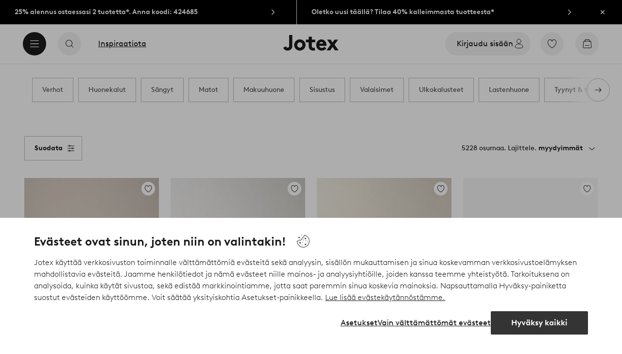

--- FILE ---
content_type: application/javascript; charset=UTF-8
request_url: https://www.jotex.fi/_nuxt/8d2dd89.js
body_size: 2633
content:
(window.webpackJsonp=window.webpackJsonp||[]).push([[516],{1009:function(e,t,r){var content=r(1015);content.__esModule&&(content=content.default),"string"==typeof content&&(content=[[e.i,content,""]]),content.locals&&(e.exports=content.locals);(0,r(3).default)("1168a9f6",content,!0,{sourceMap:!1})},1010:function(e,t,r){var content=r(1019);content.__esModule&&(content=content.default),"string"==typeof content&&(content=[[e.i,content,""]]),content.locals&&(e.exports=content.locals);(0,r(3).default)("6bf62a1b",content,!0,{sourceMap:!1})},1011:function(e,t,r){"use strict";var c=r(60),o=r(9),n=r(1008);const l=["primary","secondary"];var d={namd:"CtaMobileSpecial",components:{UiIcon:o.a,IconArrowRight:n.a},extends:c.a,props:{type:{type:String,default:l[0],validator:e=>l.includes(e)}},data:()=>({baseClass:"type-mobile-special"})},m=(r(1014),r(0)),component=Object(m.a)(d,function(){var e=this,t=e._self._c;return e.interactive?e.external&&e.href?t("a",{class:e.cssClass,attrs:{href:e.href},on:{click:e.handleClick}},[t("span",{staticClass:"contents"},[e.label?t("span",{class:e.iconLabel},[e._v(e._s(e.label))]):e._e(),e._v(" "),"primary"===e.type?t("ui-icon",{staticClass:"arrow",attrs:{name:"arrow-right",size:"s"}},[t("icon-arrow-right")],1):e._e()],1)]):e.href?t("storefront-link",{class:e.cssClass,attrs:{to:e.href},on:{click:e.handleClick}},[t("span",{staticClass:"contents"},[e.label?t("span",{class:e.iconLabel},[e._v(e._s(e.label))]):e._e(),e._v(" "),"primary"===e.type?t("ui-icon",{staticClass:"arrow",attrs:{name:"arrow-right",size:"s"}},[t("icon-arrow-right")],1):e._e()],1)]):t("button",{class:e.cssClass,attrs:{disabled:e.disabled,type:e.kind},on:{click:e.handleClick}},[t("span",{staticClass:"contents"},[e.label?t("span",{class:e.iconLabel},[e._v(e._s(e.label))]):e._e(),e._v(" "),"primary"===e.type?t("ui-icon",{staticClass:"arrow",attrs:{name:"arrow-right",size:"s"}},[t("icon-arrow-right")],1):e._e()],1)]):t("span",{class:e.cssClass,attrs:{disabled:e.disabled},on:{click:e.handleClick}},[t("span",{staticClass:"contents"},[e.label?t("span",{class:e.iconLabel},[e._v(e._s(e.label))]):e._e(),e._v(" "),"primary"===e.type?t("ui-icon",{staticClass:"arrow",attrs:{name:"arrow-right",size:"s"}},[t("icon-arrow-right")],1):e._e()],1)])},[],!1,null,null,null);t.a=component.exports},1014:function(e,t,r){"use strict";r(1009)},1015:function(e,t,r){var c=r(2)(function(i){return i[1]});c.push([e.i,".cta.type-mobile-special{--cta-text-padding:0.75rem;--cta-font-size:1.125rem;--cta-background:#0000;--cta-border-width:0;width:100%}.cta.type-mobile-special .arrow svg:first-child{margin-left:.125rem;margin-right:.125rem}.cta.type-mobile-special.variant-primary{--cta-min-height:4rem;padding:0 .625rem}.cta.type-mobile-special.variant-primary .contents{justify-content:space-between}.userInput-keyboard .cta.type-mobile-special.variant-primary:focus .arrow,.userInput-mouse .cta.type-mobile-special.variant-primary:hover .arrow,.userInput-touch .cta.type-mobile-special.variant-primary:active .arrow{border-color:#1c1b1a}.cta.type-mobile-special.variant-primary .arrow{--cta-icon-size:2.5rem;border:1px solid #bdbab8;border-radius:1.25rem;padding:.5rem;transition:border-color .2s ease}.cta.type-mobile-special.variant-secondary{--cta-min-height:3.75rem}.cta.type-mobile-special.variant-secondary .contents{justify-content:center}",""]),c.locals={},e.exports=c},1017:function(e,t,r){"use strict";var c=r(1011),o=r(7),n=r(9),l=r(1008),d=r(24),m=r(11),h=r(14),f={name:"ContentBlock",components:{CtaMobileSpecial:c.a,CtaSolid:o.a,UiIcon:n.a,IconArrowRight:l.a,MediaImage:d.a,TextHeading:m.a},mixins:[h.a],props:{title:{type:String,default:""},subtitle:{type:String,default:""},cta:{type:[Boolean,Object],default:!1},image:{type:[Object],default:void 0},border:{type:Boolean,default:!0},componentName:{type:String,default:void 0}},computed:{headerClasses(){const e=[this.cta&&this.cta.imageUrl?"block-header-image":"block-header-default"];return"content-highlight"===this.componentName&&e.push("reduced-padding"),e},ctaProps(){const e={label:this.cta.text,target:this.cta.target};return Object.prototype.hasOwnProperty.call(this.cta,"url")&&("string"==typeof this.cta.url?e.href=this.cta.url:Object.prototype.hasOwnProperty.call(this.cta.url,"to")?e.href=this.cta.url.to:Object.prototype.hasOwnProperty.call(this.cta.url,"href")&&(e.href=this.cta.url.href)),e}}},y=(r(1018),r(0)),component=Object(y.a)(f,function(){var e=this,t=e._self._c;return t("section",{staticClass:"content-block content-container"},[t("div",{staticClass:"content-wrapper"},[e.title||e.image||e.cta&&!e.showMobileLayout?t("div",{staticClass:"block-header",class:[e.headerClasses]},[t("div",{staticStyle:{display:"flex","flex-grow":"1"}},[t("div",{attrs:{display:"table"}},[t("h2",{staticClass:"bold"},[e._v(e._s(e.title))]),e._v(" "),e.subtitle?t("p",[e._v(e._s(e.subtitle))]):e._e()])]),e._v(" "),e.image||e.cta?t("div",{staticClass:"content-block-header"},[e.image?t("div",{staticClass:"image-frame resource-highlight"},[t("media-image",{attrs:{alt:"cta.text",preload:"auto",sources:e.image.sources,media:e.image.media,ratio:"1:1"}})],1):e.cta?t("cta-solid",e._b({attrs:{size:"l"}},"cta-solid",e.ctaProps,!1),[t("ui-icon",{attrs:{slot:"end",size:"s",name:"arrow-right"},slot:"end"},[t("icon-arrow-right")],1)],1):e._e()],1):e._e()]):e._e(),e._v(" "),e._t("default"),e._v(" "),e.cta?t("cta-mobile-special",e._b({},"cta-mobile-special",e.ctaProps,!1)):e._e()],2),e._v(" "),e.border?t("div",{class:[{border:e.border},e.componentName]}):e._e()])},[],!1,null,null,null);t.a=component.exports},1018:function(e,t,r){"use strict";r(1010)},1019:function(e,t,r){var c=r(2)(function(i){return i[1]});c.push([e.i,"section.content-block .border{background-color:#bdbab8;height:.0625rem;width:calc(100% - 1.25rem)}section.content-block .border.shop-by-category-highlight,section.content-block.navigation-circles .border{width:calc(100% - 2.5rem)}section.content-block .block-header-image{padding:1.875rem .625rem 0}section.content-block .block-header-default{padding:1.875rem 1.25rem 0}section.content-block .block-header-default.reduced-padding{padding-left:.625rem;padding-right:.625rem}section.content-block .block-header{align-items:center;display:flex;flex-wrap:wrap}section.content-block .block-header h2{font-size:1.5rem;line-height:1.5rem;width:100%}section.content-block .block-header p{color:#505050;font-size:.875rem;line-height:1.25rem;margin-top:.1875rem;text-transform:uppercase;width:100%}section.content-block .block-header .content-block-header{height:auto;width:auto}section.content-block .block-header .content-block-header .cta.type-solid{display:none}section.content-block .block-header .content-block-header .image-frame{height:4.375rem;width:4.375rem}section.content-block .block-header .content-block-header .image-frame .media-image{border-radius:5.625rem}@media (min-width:64em){section.content-block .border{background-color:#bdbab8;height:.0625rem;width:calc(100% - 2.5rem)}section.content-block .border.shop-by-category-highlight{width:calc(100% - 5rem)}section.content-block.navigation-circles .border{height:0;width:0}section.content-block .content-wrapper{margin:0 1.25rem;padding-bottom:1.25rem}section.content-block .block-header-image{padding:2.5rem 1.25rem 0}section.content-block .block-header-default{padding:2.5rem 2.5rem 0}section.content-block .block-header-default.reduced-padding{padding-left:1.25rem;padding-right:1.25rem}section.content-block .block-header h2{font-size:2.125rem;line-height:3.75rem}section.content-block .block-header p{font-size:1.125rem;line-height:1.25rem;margin-top:0}section.content-block .block-header .content-block-header .cta.type-solid{display:flex;margin-left:2.5rem}section.content-block .block-header .content-block-header .image-frame{height:6.25rem;margin-left:2.5rem;width:6.25rem}section.content-block .cta.type-mobile-special{display:none}}",""]),c.locals={},e.exports=c},1267:function(e,t,r){var content=r(1491);content.__esModule&&(content=content.default),"string"==typeof content&&(content=[[e.i,content,""]]),content.locals&&(e.exports=content.locals);(0,r(3).default)("20b2be10",content,!0,{sourceMap:!1})},1490:function(e,t,r){"use strict";r(1267)},1491:function(e,t,r){var c=r(2)(function(i){return i[1]});c.push([e.i,".content-wrapper .category-circles[data-v-5313ccf6]{padding-left:1.09375rem;padding-right:1.09375rem}@media (min-width:36.25em){.content-wrapper .category-circles[data-v-5313ccf6]{padding-left:1.71875rem;padding-right:1.71875rem}}@media (min-width:64em){.content-wrapper .category-circles[data-v-5313ccf6]{padding-left:3.125rem;padding-right:3.125rem}}",""]),c.locals={},e.exports=c},1744:function(e,t,r){"use strict";r.r(t);var c=r(1017),o=r(1366),n=(r(4),{name:"ShopByCategoryHighlight",components:{ContentBlock:c.a,CategoryCircles:o.a},props:{cmsData:{type:Object,default:()=>({})}},computed:{categoryList(){return this.cmsData.categories},currentComponent(){const e=this.cmsData._meta.schema.split("/");return e[e.length-1]},hasBorder(){return"https://jotex.com/product-list-block"!==this.cmsData.nextItemSchema}},beforeMount(){}}),l=(r(1490),r(0)),component=Object(l.a)(n,function(){var e=this,t=e._self._c;return t("content-block",{attrs:{title:e.cmsData.title,"component-name":e.currentComponent,border:e.hasBorder}},[t("category-circles",{attrs:{categories:e.categoryList,alignment:"left",padding:!0,"display-custom-label":e.cmsData.displayCustomLabel}})],1)},[],!1,null,"5313ccf6",null);t.default=component.exports}}]);
//# sourceMappingURL=8d2dd89.js.map

--- FILE ---
content_type: image/svg+xml; charset=utf-8
request_url: https://c1.amplience.net/c/ellos/label_PowercordJOT_fi?
body_size: 2175
content:
<svg xmlns="http://www.w3.org/2000/svg" width="171" height="41" viewBox="0 0 171 41">
  <g id="Group_43" data-name="Group 43" transform="translate(1182 -1835)">
    <path id="Path_95" data-name="Path 95" d="M0,0H171V41H0Z" transform="translate(-1182 1835)" fill="#fff"/>
    <path id="Path_94" data-name="Path 94" d="M-68.535-6.045h2.025a2.748,2.748,0,0,0,.765-.082,1.153,1.153,0,0,0,.45-.248,1.4,1.4,0,0,0,.375-.465,1.357,1.357,0,0,0,.135-.615,1.4,1.4,0,0,0-.135-.623A1.379,1.379,0,0,0-65.3-8.55a1.153,1.153,0,0,0-.45-.247,2.748,2.748,0,0,0-.765-.083h-2.025Zm0,1.62V0h-1.8V-10.5h4a4.17,4.17,0,0,1,1.245.158A3.06,3.06,0,0,1-64.2-9.9a3.106,3.106,0,0,1,.885,1.05,2.96,2.96,0,0,1,.33,1.395,2.916,2.916,0,0,1-.33,1.387A3.128,3.128,0,0,1-64.2-5.025a3.06,3.06,0,0,1-.885.443,4.17,4.17,0,0,1-1.245.158ZM-58.62-7.35a3.749,3.749,0,0,1,1.493.293,3.741,3.741,0,0,1,1.185.8,3.62,3.62,0,0,1,.787,1.192A3.812,3.812,0,0,1-54.87-3.6a3.8,3.8,0,0,1-.285,1.477,3.64,3.64,0,0,1-.787,1.185,3.741,3.741,0,0,1-1.185.8A3.749,3.749,0,0,1-58.62.15a3.749,3.749,0,0,1-1.493-.292,3.741,3.741,0,0,1-1.185-.8,3.64,3.64,0,0,1-.787-1.185A3.8,3.8,0,0,1-62.37-3.6a3.812,3.812,0,0,1,.285-1.47A3.62,3.62,0,0,1-61.3-6.262a3.741,3.741,0,0,1,1.185-.8A3.749,3.749,0,0,1-58.62-7.35Zm0,5.925A1.95,1.95,0,0,0-57.8-1.6a1.879,1.879,0,0,0,.638-.472,2.259,2.259,0,0,0,.412-.7A2.338,2.338,0,0,0-56.6-3.6a2.338,2.338,0,0,0-.15-.833,2.259,2.259,0,0,0-.412-.7A1.879,1.879,0,0,0-57.8-5.6a1.95,1.95,0,0,0-.825-.172,1.95,1.95,0,0,0-.825.172,1.879,1.879,0,0,0-.638.472,2.281,2.281,0,0,0-.412.69,2.32,2.32,0,0,0-.15.84,2.338,2.338,0,0,0,.15.832,2.259,2.259,0,0,0,.412.7,1.879,1.879,0,0,0,.638.472A1.95,1.95,0,0,0-58.62-1.425Zm4.5-5.775h1.785l1.65,4.44,1.74-4.44h1.2l1.785,4.455L-44.3-7.2h1.725L-45.27,0h-1.215l-1.86-4.635L-50.205,0H-51.42Zm19.215,3.57q0,.1-.007.225t-.022.225h-5.22a1.85,1.85,0,0,0,.21.743,1.941,1.941,0,0,0,.465.577,2.139,2.139,0,0,0,.66.375,2.374,2.374,0,0,0,.81.135,2.375,2.375,0,0,0,1.155-.27,3.828,3.828,0,0,0,.81-.57l.99.96A3.478,3.478,0,0,1-36.405-.2a4.031,4.031,0,0,1-1.62.352,4.124,4.124,0,0,1-1.537-.278A3.485,3.485,0,0,1-40.755-.9a3.5,3.5,0,0,1-.772-1.185A4.024,4.024,0,0,1-41.805-3.6a4.257,4.257,0,0,1,.248-1.463,3.676,3.676,0,0,1,.7-1.193,3.188,3.188,0,0,1,1.1-.8A3.537,3.537,0,0,1-38.3-7.35a3.223,3.223,0,0,1,1.387.293,3.317,3.317,0,0,1,1.073.8,3.489,3.489,0,0,1,.69,1.185A4.332,4.332,0,0,1-34.905-3.63Zm-1.74-.825a1.715,1.715,0,0,0-.562-1.035,1.626,1.626,0,0,0-1.118-.405,1.666,1.666,0,0,0-1.147.42,1.733,1.733,0,0,0-.577,1.02ZM-33.09-7.2h1.665v.825a2.354,2.354,0,0,1,.862-.637,3,3,0,0,1,1.282-.263,3.9,3.9,0,0,1,.54.045v1.575a1.67,1.67,0,0,0-.27-.037q-.135-.007-.33-.007a2.476,2.476,0,0,0-1.132.277,2.2,2.2,0,0,0-.892.847V0H-33.09ZM-20.6-5.775a2.038,2.038,0,0,0-.847.172,1.938,1.938,0,0,0-.653.472,2.2,2.2,0,0,0-.42.69,2.32,2.32,0,0,0-.15.84,2.338,2.338,0,0,0,.15.832,2.116,2.116,0,0,0,.427.7,1.98,1.98,0,0,0,.675.472,2.22,2.22,0,0,0,.892.173A2.2,2.2,0,0,0-19.3-1.733a3.537,3.537,0,0,0,.788-.682l1.17.93A3.7,3.7,0,0,1-18.7-.285,3.875,3.875,0,0,1-20.52.15a4.033,4.033,0,0,1-1.56-.292,3.855,3.855,0,0,1-1.222-.8,3.527,3.527,0,0,1-.8-1.185A3.8,3.8,0,0,1-24.39-3.6a3.812,3.812,0,0,1,.285-1.47,3.62,3.62,0,0,1,.788-1.192,3.7,3.7,0,0,1,1.2-.8A3.9,3.9,0,0,1-20.6-7.35a3.75,3.75,0,0,1,1.688.383A3.994,3.994,0,0,1-17.565-5.88l-1.125.99a3.676,3.676,0,0,0-.8-.63A2.171,2.171,0,0,0-20.6-5.775Zm8-1.575a3.749,3.749,0,0,1,1.493.293,3.741,3.741,0,0,1,1.185.8A3.62,3.62,0,0,1-9.135-5.07,3.812,3.812,0,0,1-8.85-3.6a3.8,3.8,0,0,1-.285,1.477A3.64,3.64,0,0,1-9.923-.937a3.741,3.741,0,0,1-1.185.8A3.749,3.749,0,0,1-12.6.15a3.749,3.749,0,0,1-1.493-.292,3.741,3.741,0,0,1-1.185-.8,3.64,3.64,0,0,1-.788-1.185A3.8,3.8,0,0,1-16.35-3.6a3.812,3.812,0,0,1,.285-1.47,3.62,3.62,0,0,1,.788-1.192,3.741,3.741,0,0,1,1.185-.8A3.749,3.749,0,0,1-12.6-7.35Zm0,5.925a1.95,1.95,0,0,0,.825-.173,1.879,1.879,0,0,0,.637-.472,2.259,2.259,0,0,0,.413-.7,2.338,2.338,0,0,0,.15-.832,2.338,2.338,0,0,0-.15-.833,2.259,2.259,0,0,0-.413-.7,1.879,1.879,0,0,0-.637-.472,1.95,1.95,0,0,0-.825-.172,1.95,1.95,0,0,0-.825.172,1.879,1.879,0,0,0-.637.472,2.281,2.281,0,0,0-.413.69,2.32,2.32,0,0,0-.15.84,2.338,2.338,0,0,0,.15.832,2.259,2.259,0,0,0,.413.7,1.879,1.879,0,0,0,.637.472A1.95,1.95,0,0,0-12.6-1.425ZM-7.005-7.2H-5.34v.825a2.354,2.354,0,0,1,.863-.637A3,3,0,0,1-3.2-7.275a3.9,3.9,0,0,1,.54.045v1.575a1.67,1.67,0,0,0-.27-.037Q-3.06-5.7-3.255-5.7a2.476,2.476,0,0,0-1.132.277,2.2,2.2,0,0,0-.893.847V0H-7.005ZM1.95-1.425a2.363,2.363,0,0,0,1.058-.233,2.374,2.374,0,0,0,.817-.668v-2.55a2.758,2.758,0,0,0-.81-.653,2.076,2.076,0,0,0-.99-.247,2.118,2.118,0,0,0-.848.165,1.979,1.979,0,0,0-.66.458,2.131,2.131,0,0,0-.435.69A2.32,2.32,0,0,0-.075-3.6a2.32,2.32,0,0,0,.158.862,2.2,2.2,0,0,0,.428.69,1.939,1.939,0,0,0,.638.458A1.937,1.937,0,0,0,1.95-1.425ZM5.55,0H3.93V-.675A3.642,3.642,0,0,1,3-.1,3.1,3.1,0,0,1,1.725.15,3.344,3.344,0,0,1,.57-.053a3.353,3.353,0,0,1-1-.577,3.775,3.775,0,0,1-1-1.3A3.843,3.843,0,0,1-1.8-3.6a3.843,3.843,0,0,1,.368-1.673,3.775,3.775,0,0,1,1-1.3A3.33,3.33,0,0,1,.577-7.148,3.584,3.584,0,0,1,1.8-7.35a3.3,3.3,0,0,1,1.035.173,2.989,2.989,0,0,1,.99.563V-10.65H5.55Zm6.06,0V-7.2h1.725V0Zm-.225-9.75a1.067,1.067,0,0,1,.315-.773,1.029,1.029,0,0,1,.765-.323,1.054,1.054,0,0,1,.773.323,1.054,1.054,0,0,1,.323.773,1.029,1.029,0,0,1-.323.765,1.067,1.067,0,0,1-.773.315,1.042,1.042,0,0,1-.765-.315A1.042,1.042,0,0,1,11.385-9.75Zm10.59,3.585A3.07,3.07,0,0,1,22.5-5.137a5.353,5.353,0,0,1,.18,1.522V0H20.955V-3.765a3.007,3.007,0,0,0-.112-.93,1.486,1.486,0,0,0-.308-.54,1.409,1.409,0,0,0-.54-.4,1.759,1.759,0,0,0-.7-.142,2.119,2.119,0,0,0-1.125.292,2.83,2.83,0,0,0-.735.608V0H15.7V-7.2h1.62v.675a3.68,3.68,0,0,1,.923-.577,2.9,2.9,0,0,1,1.207-.248,3.217,3.217,0,0,1,1.418.315A3.181,3.181,0,0,1,21.975-6.165Zm6.21.39a2.038,2.038,0,0,0-.847.172,1.938,1.938,0,0,0-.653.472,2.2,2.2,0,0,0-.42.69,2.32,2.32,0,0,0-.15.84,2.338,2.338,0,0,0,.15.832,2.116,2.116,0,0,0,.427.7,1.98,1.98,0,0,0,.675.472,2.22,2.22,0,0,0,.892.173,2.2,2.2,0,0,0,1.223-.308,3.537,3.537,0,0,0,.788-.682l1.17.93a3.7,3.7,0,0,1-1.357,1.2A3.875,3.875,0,0,1,28.26.15,4.033,4.033,0,0,1,26.7-.142a3.855,3.855,0,0,1-1.222-.8,3.527,3.527,0,0,1-.8-1.185A3.8,3.8,0,0,1,24.39-3.6a3.812,3.812,0,0,1,.285-1.47,3.62,3.62,0,0,1,.788-1.192,3.7,3.7,0,0,1,1.2-.8,3.9,3.9,0,0,1,1.522-.293,3.75,3.75,0,0,1,1.688.383A3.994,3.994,0,0,1,31.215-5.88l-1.125.99a3.676,3.676,0,0,0-.8-.63A2.171,2.171,0,0,0,28.185-5.775ZM33.03-10.65h1.725V0H33.03Zm5.7,7.35a2.714,2.714,0,0,0,.12.9,1.359,1.359,0,0,0,.345.54,1.438,1.438,0,0,0,.495.322,1.66,1.66,0,0,0,.615.113,2,2,0,0,0,1.072-.293,2.868,2.868,0,0,0,.728-.608V-7.2H43.83V0H42.21V-.675a3.721,3.721,0,0,1-.915.578,2.7,2.7,0,0,1-1.14.247,3.086,3.086,0,0,1-1.327-.285A3.257,3.257,0,0,1,37.785-.9a2.952,2.952,0,0,1-.577-.99A4.249,4.249,0,0,1,37-3.3V-7.2H38.73ZM49.44-1.425A2.363,2.363,0,0,0,50.5-1.658a2.374,2.374,0,0,0,.818-.668v-2.55a2.758,2.758,0,0,0-.81-.653,2.076,2.076,0,0,0-.99-.247,2.118,2.118,0,0,0-.847.165,1.979,1.979,0,0,0-.66.458,2.131,2.131,0,0,0-.435.69,2.32,2.32,0,0,0-.157.863,2.32,2.32,0,0,0,.157.862,2.2,2.2,0,0,0,.428.69,1.939,1.939,0,0,0,.638.458A1.937,1.937,0,0,0,49.44-1.425ZM53.04,0H51.42V-.675a3.642,3.642,0,0,1-.93.578A3.1,3.1,0,0,1,49.215.15a3.344,3.344,0,0,1-1.155-.2,3.353,3.353,0,0,1-1-.577,3.775,3.775,0,0,1-1-1.3A3.843,3.843,0,0,1,45.69-3.6a3.843,3.843,0,0,1,.368-1.673,3.775,3.775,0,0,1,1-1.3,3.33,3.33,0,0,1,1.013-.578,3.584,3.584,0,0,1,1.222-.2,3.3,3.3,0,0,1,1.035.173,2.989,2.989,0,0,1,.99.563V-10.65H53.04ZM61.8-3.63q0,.1-.007.225t-.023.225H56.55a1.85,1.85,0,0,0,.21.743,1.941,1.941,0,0,0,.465.577,2.139,2.139,0,0,0,.66.375,2.374,2.374,0,0,0,.81.135,2.375,2.375,0,0,0,1.155-.27,3.828,3.828,0,0,0,.81-.57l.99.96A3.478,3.478,0,0,1,60.3-.2,4.031,4.031,0,0,1,58.68.15a4.124,4.124,0,0,1-1.538-.278A3.485,3.485,0,0,1,55.95-.9a3.5,3.5,0,0,1-.772-1.185A4.024,4.024,0,0,1,54.9-3.6a4.257,4.257,0,0,1,.248-1.463,3.676,3.676,0,0,1,.7-1.193,3.188,3.188,0,0,1,1.1-.8A3.537,3.537,0,0,1,58.41-7.35a3.223,3.223,0,0,1,1.387.293,3.317,3.317,0,0,1,1.073.8,3.489,3.489,0,0,1,.69,1.185A4.332,4.332,0,0,1,61.8-3.63Zm-1.74-.825A1.715,1.715,0,0,0,59.5-5.49a1.626,1.626,0,0,0-1.118-.405,1.666,1.666,0,0,0-1.147.42,1.733,1.733,0,0,0-.577,1.02Zm6.8,3.03a2.363,2.363,0,0,0,1.057-.233,2.374,2.374,0,0,0,.818-.668v-2.55a2.758,2.758,0,0,0-.81-.653,2.076,2.076,0,0,0-.99-.247,2.118,2.118,0,0,0-.848.165,1.979,1.979,0,0,0-.66.458,2.131,2.131,0,0,0-.435.69,2.32,2.32,0,0,0-.158.863,2.32,2.32,0,0,0,.158.862,2.2,2.2,0,0,0,.427.69,1.939,1.939,0,0,0,.637.458A1.937,1.937,0,0,0,66.855-1.425ZM70.455,0h-1.62V-.675A3.642,3.642,0,0,1,67.9-.1,3.1,3.1,0,0,1,66.63.15a3.344,3.344,0,0,1-1.155-.2,3.353,3.353,0,0,1-1-.577,3.775,3.775,0,0,1-1-1.3A3.843,3.843,0,0,1,63.1-3.6a3.843,3.843,0,0,1,.368-1.673,3.775,3.775,0,0,1,1-1.3,3.33,3.33,0,0,1,1.012-.578,3.584,3.584,0,0,1,1.223-.2,3.3,3.3,0,0,1,1.035.173,2.989,2.989,0,0,1,.99.563V-10.65h1.725Z" transform="translate(-1096.665 1860.845)"/>
  </g>
</svg>
